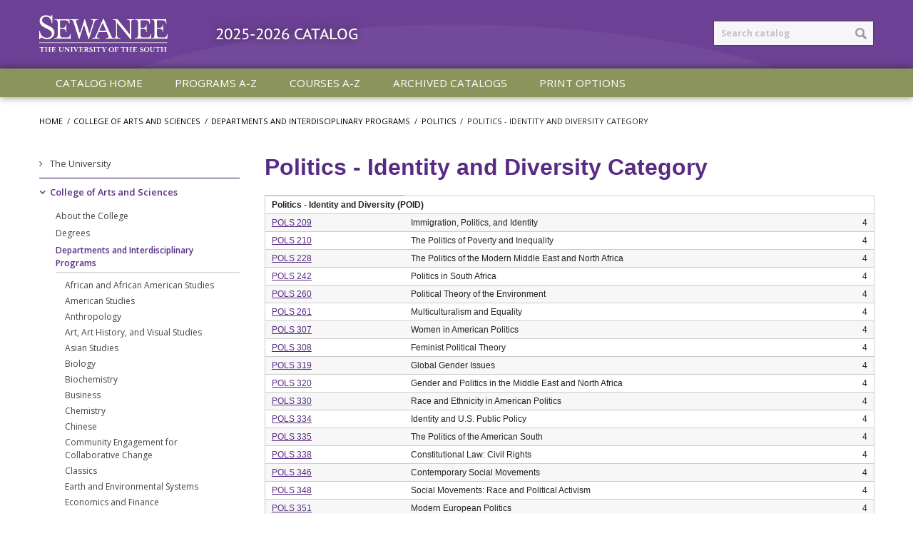

--- FILE ---
content_type: text/html; charset=UTF-8
request_url: https://e-catalog.sewanee.edu/arts-sciences/departments-interdisciplinary-programs/politics/identity_and_diversity/
body_size: 25280
content:
<!doctype html>
<html xml:lang="en" lang="en" dir="ltr">

<head>
<title>Politics - Identity and Diversity Category &lt; Sewanee | University of the South</title>
<meta http-equiv="Content-Type" content="text/html; charset=utf-8" />
<link rel="search" type="application/opensearchdescription+xml"
			href="/search/opensearch.xml" title="Catalog" />
<meta name="viewport" content="width=device-width, initial-scale=1.0, minimum-scale=1.0" />
<link href="/favicon.ico" rel="shortcut icon" />
<link rel="stylesheet" type="text/css" href="/css/reset.css" />
<link rel="stylesheet" type="text/css" href="/css/courseleaf.css" />
<link rel="stylesheet" type="text/css" href="/fonts/font-awesome/font-awesome.min.css" />
<link rel="stylesheet" type="text/css" href="https://fonts.googleapis.com/css?family=Open+Sans:400italic,600italic,700italic,400,600,700" />
<link rel="stylesheet" type="text/css" href="/fonts/ptsans/pt-sans.css" />
<link rel="stylesheet" type="text/css" href="/css/screen.css" media="screen" />
<link rel="stylesheet" type="text/css" href="/css/handheld.css" />
<link rel="stylesheet" type="text/css" href="/css/print.css" media="print" />
<script type="text/javascript" src="/js/jquery.js"></script>
<script type="text/javascript" src="/js/lfjs.js"></script>
<script type="text/javascript" src="/js/lfjs_any.js"></script>
<link rel="stylesheet" type="text/css" href="/js/lfjs.css" />
<script type="text/javascript" src="/js/courseleaf.js"></script>
<script type="text/javascript" src="/js/custom.js"></script>



</head>

<body>




<!--htdig_noindex-->
<div class="accessible noscript">
	<div class="accessible-menu">
		<ul>
			<li><a href="#content" rel="section">Skip to Content</a></li>
			<li><a href="/azindex/">AZ Index</a></li>
			<li><a href="/">Catalog Home</a></li>
		</ul>
	</div>
</div>
<!--/htdig_noindex-->

<!--htdig_noindex-->
<div id="header">
	<div class="wrap clearfix">
		<div id="logo"><img src="/images/sewaneelogo.png" alt="Sewanee University" /></div>
		<div id="hdr-main" class="clearfix">
			<h1>2025-2026 Catalog</h1>
			<div id="search" role="search">
				<form id="cl-search" action="/search/" class="clearfix">
					<label for="name">Search Catalog</label>
					<input type="text" name="search" size="25" class="searchbox" id="name" placeholder="Search catalog" title="Search Catalog" />
					<input type="submit" value="Search" class="submit" />
				</form>
			</div><!-- end #search -->
		</div>
	</div><!-- end .wrap -->
</div><!-- end #header -->
<!--/htdig_noindex-->

<!--htdig_noindex-->
<div id="navigation">
	<div class="wrap clearfix">
		<div id="hamburger"><span>Mobile Navigation</span></div>
		<ul class="clearfix mainnav">
			<li><a href="/">Catalog Home</a></li>
			<li class="hassub">
				<a href="#">Programs A-Z</a>
				<ul class="subnav">
					<li><a href="/arts-sciences-programs/">College of Arts &amp; Sciences</a></li>
					<li><a href="/letters-programs/">School of Letters</a></li>
					<li><a href="/theology-programs/">School of Theology</a></li>
				</ul>
			</li>
			<li class="hassub">
				<a href="#">Courses A-Z</a>
				<ul class="subnav">
					<li><a href="/arts-sciences-courses/">College of Arts &amp; Sciences</a></li>
					<li><a href="/letters-courses/">School of Letters</a></li>
					<li><a href="/theology-courses/">School of Theology</a></li>
				</ul>
			</li>
			<li class="hassub">
				<a href="/archives/" "#">Archived Catalogs</a>
				<ul class="subnav">
					<li><a href="/arts-sciences-archives/">College of Arts &amp; Sciences</a></li>
					<li><a href="/letters-archives/">School of Letters</a></li>
					<li><a href="/theology-archives/">School of Theology</a></li>
				</ul>
			</li>
			<li><a href="#print-dialog" onclick="showPrintDialog(); return false;">Print Options</a></li>
		</ul>
	</div><!-- end .wrap -->
</div><!-- end #navigation -->
<!--/htdig_noindex-->

<!--htdig_noindex-->
<div id="breadcrumb" class="clearfix" role="navigation">
<div class="wrap">
<ul><li><a href="/">Home</a><span class="crumbsep">/</span></li><li><a href="/arts-sciences/">College&nbsp;of&nbsp;Arts&nbsp;and&nbsp;Sciences</a><span class="crumbsep">/</span></li><li><a href="/arts-sciences/departments-interdisciplinary-programs/">Departments&nbsp;and&nbsp;Interdisciplinary&nbsp;Programs</a><span class="crumbsep">/</span></li><li><a href="/arts-sciences/departments-interdisciplinary-programs/politics/">Politics</a><span class="crumbsep">/</span></li><li><span class="active">Politics - Identity and Diversity Category</span></li></ul>
</div>
</div><!-- end #breadcrumb -->
<!--/htdig_noindex-->

<div id="main-content" class="wrap clearfix">		
	<div id="left-col">
		<div id="sidebar">
			<div id="mobile-nav-hdr">Catalog Navigation</div>
			<!-- Begin Nav -->
			<div id="cl-menu">
<ul class="nav levelzero" id="/">
	<li class="isparent"><a href="/university/">The University</a></li>
	<li class="active isparent"><a href="/arts-sciences/">College of Arts and Sciences</a>
	<ul class="nav levelone" id="/arts-sciences/">
		<li class="isparent"><a href="/arts-sciences/arts-sciences/">About the College</a></li>
		<li class="isparent"><a href="/arts-sciences/degrees/">Degrees</a></li>
		<li class="active isparent"><a href="/arts-sciences/departments-interdisciplinary-programs/">Departments and Interdisciplinary Programs</a>
		<ul class="nav leveltwo" id="/arts-sciences/departments-interdisciplinary-programs/">
			<li class="isparent"><a href="/arts-sciences/departments-interdisciplinary-programs/african-and-african-american-studies/">African and African American Studies</a></li>
			<li class="isparent"><a href="/arts-sciences/departments-interdisciplinary-programs/american-studies/">American Studies</a></li>
			<li><a href="/arts-sciences/departments-interdisciplinary-programs/anthropology/">Anthropology</a></li>
			<li class="isparent"><a href="/arts-sciences/departments-interdisciplinary-programs/art-art-history-visual-studies/">Art, Art History, and Visual Studies</a></li>
			<li class="isparent"><a href="/arts-sciences/departments-interdisciplinary-programs/asian-studies/">Asian Studies</a></li>
			<li class="isparent"><a href="/arts-sciences/departments-interdisciplinary-programs/biology/">Biology</a></li>
			<li><a href="/arts-sciences/departments-interdisciplinary-programs/biochemistry/">Biochemistry</a></li>
			<li><a href="/arts-sciences/departments-interdisciplinary-programs/business/">Business</a></li>
			<li><a href="/arts-sciences/departments-interdisciplinary-programs/chemistry/">Chemistry</a></li>
			<li><a href="/arts-sciences/departments-interdisciplinary-programs/chinese/">Chinese</a></li>
			<li class="isparent"><a href="/arts-sciences/departments-interdisciplinary-programs/civic-global-leadership/">Community Engagement for Collaborative Change</a></li>
			<li class="isparent"><a href="/arts-sciences/departments-interdisciplinary-programs/classics/">Classics</a></li>
			<li class="isparent"><a href="/arts-sciences/departments-interdisciplinary-programs/earth-environmental-systems/">Earth and Environmental Systems</a></li>
			<li class="isparent"><a href="/arts-sciences/departments-interdisciplinary-programs/economics/">Economics and Finance</a></li>
			<li class="isparent"><a href="/arts-sciences/departments-interdisciplinary-programs/english/">English</a></li>
			<li class="isparent"><a href="/arts-sciences/departments-interdisciplinary-programs/environmental-studies/">Environmental Studies</a></li>
			<li><a href="/arts-sciences/departments-interdisciplinary-programs/first-year-program/">First-&#8203;Year Program</a></li>
			<li><a href="/arts-sciences/departments-interdisciplinary-programs/french-french-studies/">French and French Studies</a></li>
			<li class="isparent"><a href="/arts-sciences/departments-interdisciplinary-programs/german-german-studies/">German and German Studies</a></li>
			<li class="isparent"><a href="/arts-sciences/departments-interdisciplinary-programs/history/">History</a></li>
			<li><a href="/arts-sciences/departments-interdisciplinary-programs/humanities/">Humanities</a></li>
			<li><a href="/arts-sciences/departments-interdisciplinary-programs/intergroup-dialogues/">Intergroup Dialogues</a></li>
			<li class="isparent"><a href="/arts-sciences/departments-interdisciplinary-programs/international-global-studies/">International and Global Studies</a></li>
			<li><a href="/arts-sciences/departments-interdisciplinary-programs/library-resources/">Library Resources</a></li>
			<li><a href="/arts-sciences/departments-interdisciplinary-programs/linguistics/">Linguistics</a></li>
			<li class="isparent"><a href="/arts-sciences/departments-interdisciplinary-programs/mathematics-computer-science/">Mathematics and Computer Science</a></li>
			<li><a href="/arts-sciences/departments-interdisciplinary-programs/medical-humanities/">Medical Humanities</a></li>
			<li class="isparent"><a href="/arts-sciences/departments-interdisciplinary-programs/medieval-studies/">Medieval and Early Modern Studies </a></li>
			<li class="isparent"><a href="/arts-sciences/departments-interdisciplinary-programs/music/">Music</a></li>
			<li><a href="/arts-sciences/departments-interdisciplinary-programs/neuroscience/">Neuroscience</a></li>
			<li><a href="/arts-sciences/departments-interdisciplinary-programs/non-degree-internship/">Non-&#8203;Degree Internship</a></li>
			<li><a href="/arts-sciences/departments-interdisciplinary-programs/philosophy/">Philosophy</a></li>
			<li><a href="/arts-sciences/departments-interdisciplinary-programs/physical-education-athletics/">Physical Education and Athletics</a></li>
			<li><a href="/arts-sciences/departments-interdisciplinary-programs/physics-astronomy/">Physics and Astronomy</a></li>
			<li class="active isparent"><a href="/arts-sciences/departments-interdisciplinary-programs/politics/">Politics</a>
			<ul class="nav levelthree" id="/arts-sciences/departments-interdisciplinary-programs/politics/">
				<li class="active self"><a href="#" onclick="return false;">Politics -&#8203; Identity and Diversity Category</a></li>
			</ul>
			</li>
			<li><a href="/arts-sciences/departments-interdisciplinary-programs/pre-professional-programs/">Pre-&#8203;professional Programs</a></li>
			<li><a href="/arts-sciences/departments-interdisciplinary-programs/psychology/">Psychology</a></li>
			<li><a href="/arts-sciences/departments-interdisciplinary-programs/religious-studies/">Religious Studies</a></li>
			<li><a href="/arts-sciences/departments-interdisciplinary-programs/rhetoric/">Rhetoric</a></li>
			<li><a href="/arts-sciences/departments-interdisciplinary-programs/russian/">Russian</a></li>
			<li><a href="/arts-sciences/departments-interdisciplinary-programs/shakespeare-studies/">Shakespeare Studies</a></li>
			<li><a href="/arts-sciences/departments-interdisciplinary-programs/southern-appalachian-place-based-studies/">Southern Appalachian Studies</a></li>
			<li class="isparent"><a href="/arts-sciences/departments-interdisciplinary-programs/spanish-italian/">Spanish and Italian</a></li>
			<li class="isparent"><a href="/arts-sciences/departments-interdisciplinary-programs/theatre-dance/">Theatre and Dance</a></li>
			<li class="isparent"><a href="/arts-sciences/departments-interdisciplinary-programs/womens-gender-studies/">Women's and Gender Studies</a></li>
		</ul>
		</li>
		<li class="isparent"><a href="/arts-sciences/admission-expenses-financial-aid/">Admission, Expenses, and Financial Aid</a></li>
		<li class="isparent"><a href="/arts-sciences/academic-policies-procedures/">Academic Policies and Procedures</a></li>
		<li><a href="/arts-sciences/additional-educational-opportunities/">Additional Educational Opportunities</a></li>
		<li class="isparent"><a href="/arts-sciences/student-life/">Student Life</a></li>
		<li><a href="/arts-sciences/additional-policies/">Additional Policies</a></li>
	</ul>
	</li>
	<li class="isparent"><a href="/letters/">School of Letters</a></li>
	<li class="isparent"><a href="/theology/">School of Theology</a></li>
</ul>
			</div>
			<!-- End Nav -->
		</div> <!-- end sidebar -->
	</div> <!-- end left-col -->

	<div id="right-col">
		<div id="content" role="main" class="widthfix">
			<h1 class="page-title">Politics - Identity and Diversity Category</h1>



<div id="textcontainer" class="page_content">





<table class="sc_courselist">
<caption class="hidden noscript">Course List</caption>
<colgroup>
<col class="codecol"/>
<col class="titlecol"/>
<col align="char" char="." class="hourscol"/>
</colgroup>
<thead>
<tr class="hidden noscript">
<th scope="col">Code</th>
<th scope="col">Title</th>
<th scope="col" class="hourscol">Semester Hours</th>
</tr>
</thead>
<tbody>
<tr class="even areaheader  firstrow"><td colspan="2"><span class="courselistcomment areaheader ">Politics - Identity and Diversity (POID)</span></td><td class="hourscol"></td></tr>
<tr class="odd"><td class="codecol"><a href="/search/?P=POLS%20209" title="POLS 209" class="bubblelink code" onclick="return showCourse(this, 'POLS 209');">POLS 209</a></td><td>Immigration, Politics, and Identity</td><td class="hourscol">4</td></tr>
<tr class="even"><td class="codecol"><a href="/search/?P=POLS%20210" title="POLS 210" class="bubblelink code" onclick="return showCourse(this, 'POLS 210');">POLS 210</a></td><td>The Politics of Poverty and Inequality</td><td class="hourscol">4</td></tr>
<tr class="odd"><td class="codecol"><a href="/search/?P=POLS%20228" title="POLS 228" class="bubblelink code" onclick="return showCourse(this, 'POLS 228');">POLS 228</a></td><td>The Politics of the Modern Middle East and North Africa</td><td class="hourscol">4</td></tr>
<tr class="even"><td class="codecol"><a href="/search/?P=POLS%20242" title="POLS 242" class="bubblelink code" onclick="return showCourse(this, 'POLS 242');">POLS 242</a></td><td>Politics in South Africa</td><td class="hourscol">4</td></tr>
<tr class="odd"><td class="codecol"><a href="/search/?P=POLS%20260" title="POLS 260" class="bubblelink code" onclick="return showCourse(this, 'POLS 260');">POLS 260</a></td><td>Political Theory of the Environment</td><td class="hourscol">4</td></tr>
<tr class="even"><td class="codecol"><a href="/search/?P=POLS%20261" title="POLS 261" class="bubblelink code" onclick="return showCourse(this, 'POLS 261');">POLS 261</a></td><td>Multiculturalism and Equality</td><td class="hourscol">4</td></tr>
<tr class="odd"><td class="codecol"><a href="/search/?P=POLS%20307" title="POLS 307" class="bubblelink code" onclick="return showCourse(this, 'POLS 307');">POLS 307</a></td><td>Women in American Politics</td><td class="hourscol">4</td></tr>
<tr class="even"><td class="codecol"><a href="/search/?P=POLS%20308" title="POLS 308" class="bubblelink code" onclick="return showCourse(this, 'POLS 308');">POLS 308</a></td><td>Feminist Political Theory</td><td class="hourscol">4</td></tr>
<tr class="odd"><td class="codecol"><a href="/search/?P=POLS%20319" title="POLS 319" class="bubblelink code" onclick="return showCourse(this, 'POLS 319');">POLS 319</a></td><td>Global Gender Issues</td><td class="hourscol">4</td></tr>
<tr class="even"><td class="codecol"><a href="/search/?P=POLS%20320" title="POLS 320" class="bubblelink code" onclick="return showCourse(this, 'POLS 320');">POLS 320</a></td><td>Gender and Politics in the Middle East and North Africa</td><td class="hourscol">4</td></tr>
<tr class="odd"><td class="codecol"><a href="/search/?P=POLS%20330" title="POLS 330" class="bubblelink code" onclick="return showCourse(this, 'POLS 330');">POLS 330</a></td><td>Race and Ethnicity in American Politics</td><td class="hourscol">4</td></tr>
<tr class="even"><td class="codecol"><a href="/search/?P=POLS%20334" title="POLS 334" class="bubblelink code" onclick="return showCourse(this, 'POLS 334');">POLS 334</a></td><td>Identity and U.S. Public Policy</td><td class="hourscol">4</td></tr>
<tr class="odd"><td class="codecol"><a href="/search/?P=POLS%20335" title="POLS 335" class="bubblelink code" onclick="return showCourse(this, 'POLS 335');">POLS 335</a></td><td>The Politics of the American South</td><td class="hourscol">4</td></tr>
<tr class="even"><td class="codecol"><a href="/search/?P=POLS%20338" title="POLS 338" class="bubblelink code" onclick="return showCourse(this, 'POLS 338');">POLS 338</a></td><td>Constitutional Law: Civil Rights</td><td class="hourscol">4</td></tr>
<tr class="odd"><td class="codecol"><a href="/search/?P=POLS%20346" title="POLS 346" class="bubblelink code" onclick="return showCourse(this, 'POLS 346');">POLS 346</a></td><td>Contemporary Social Movements</td><td class="hourscol">4</td></tr>
<tr class="even"><td class="codecol"><a href="/search/?P=POLS%20348" title="POLS 348" class="bubblelink code" onclick="return showCourse(this, 'POLS 348');">POLS 348</a></td><td>Social Movements: Race and Political Activism</td><td class="hourscol">4</td></tr>
<tr class="odd"><td class="codecol"><a href="/search/?P=POLS%20351" title="POLS 351" class="bubblelink code" onclick="return showCourse(this, 'POLS 351');">POLS 351</a></td><td>Modern European Politics</td><td class="hourscol">4</td></tr>
<tr class="even"><td class="codecol"><a href="/search/?P=POLS%20372" title="POLS 372" class="bubblelink code" onclick="return showCourse(this, 'POLS 372');">POLS 372</a></td><td>Remembering in Post-Conflict Societies</td><td class="hourscol">4</td></tr>
<tr class="odd"><td class="codecol"><a href="/search/?P=POLS%20373" title="POLS 373" class="bubblelink code" onclick="return showCourse(this, 'POLS 373');">POLS 373</a></td><td>African-American Political Thought</td><td class="hourscol">4</td></tr>
<tr class="even"><td class="codecol"><a href="/search/?P=POLS%20374" title="POLS 374" class="bubblelink code" onclick="return showCourse(this, 'POLS 374');">POLS 374</a></td><td>Archival Research Methods</td><td class="hourscol">4</td></tr>
<tr class="odd"><td class="codecol"><a href="/search/?P=POLS%20404" title="POLS 404" class="bubblelink code" onclick="return showCourse(this, 'POLS 404');">POLS 404</a></td><td>Race, Politics, and Empire</td><td class="hourscol">4</td></tr>
<tr class="even"><td class="codecol"><a href="/search/?P=POLS%20409" title="POLS 409" class="bubblelink code" onclick="return showCourse(this, 'POLS 409');">POLS 409</a></td><td>Religion and American Politics</td><td class="hourscol">4</td></tr>
<tr class="odd"><td class="codecol"><a href="/search/?P=POLS%20431" title="POLS 431" class="bubblelink code" onclick="return showCourse(this, 'POLS 431');">POLS 431</a></td><td>Ethnicity and Political Violence</td><td class="hourscol">4</td></tr>
<tr class="even"><td class="codecol"><a href="/search/?P=POLS%20441" title="POLS 441" class="bubblelink code" onclick="return showCourse(this, 'POLS 441');">POLS 441</a></td><td>Gender, Violence, and Power</td><td class="hourscol">4</td></tr>
<tr class="odd lastrow"><td class="codecol"><a href="/search/?P=WMST%20220" title="WMST 220" class="bubblelink code" onclick="return showCourse(this, 'WMST 220');">WMST 220</a></td><td>The Politics of Lesbian, Gay, Bisexual, and Transgender Rights</td><td class="hourscol">4</td></tr>
</tbody>
</table>




</div><!--end #textcontainer -->


	    </div> <!-- end #content -->
	</div> <!-- right-col -->
</div>

<!--htdig_noindex-->
<div id="footer" role="contentinfo">
	<div class="wrap">
	    <div class="row add-top">
	        <h3>The University of the South</h3>
	        <ul id="foot-nav-top" class="clearfix">
	            <li><a href="https://new.sewanee.edu/academics/">Academics</a></li>
	            <li><a href="https://new.sewanee.edu/admission-aid/">Admission &amp; Financial Aid</a></li>
	            <li><a href="https://new.sewanee.edu/sewanee-arts/">Arts</a></li>
	            <li><a href="https://new.sewanee.edu/athletics/">Athletics</a></li>
	            <li><a href="https://new.sewanee.edu/campus-life/">Campus Life</a></li>
	            <li><a href="https://theology.sewanee.edu/">School of Theology</a></li>
	            <li><a href="https://letters.sewanee.edu/">School of Letters</a></li>
	        </ul>
	    </div>
	    <div class="spacer"></div>
		<div class="row clearfix">
	        <div class="four columns">
	            <ul>
	                <li><h4>My Sewanee</h4></li>
	                <li><a href="https://new.sewanee.edu/offices/the-college-of-arts-sciences-offices/student-life/dean-of-students-office/student-life-resources/student-resources/">Current Students</a></li>
	                <li><a href="https://new.sewanee.edu/admission-aid/">Prospective Students</a></li>
	                <li><a href="https://new.sewanee.edu/parents-families/">Parents &amp; Families</a></li>
	                <li><a href="https://new.sewanee.edu/alumni/">Alumni</a></li>
	                <li><a href="https://new.sewanee.edu/hr/current-employees/">Employees</a></li>
	                <li><a href="https://new.sewanee.edu/academics/summer-in-sewanee/">Summer in Sewanee</a></li>
	                <li><a href="https://new.sewanee.edu/contact/campus-map/">Campus Map</a></li>
	            </ul>
	        </div>
	        <div class="three columns">
	            <ul>
	                <li><h4>Find it Fast</h4></li>
	                <li><a href="https://new.sewanee.edu/about-sewanee/">About Sewanee</a></li>
	                <li><a href="https://new.sewanee.edu/online-directory/">Directory</a></li>
	                <li><a href="http://gm.sewanee.edu/">Webmail</a></li>
	                <li><a href="https://new.sewanee.edu/news/">News</a> | <a href="https://new.sewanee.edu/events/">Events</a></li>
	                <li><a href="https://new.sewanee.edu/admission-aid/visit/">Visit</a></li>
	                <li><a href="http://registrar.sewanee.edu">University Registrar</a></li>
	                <li><a href="https://sewanee.bncollege.com/shop/sewanee/home">Sewanee Bookstore</a></li>
	            </ul>
	        </div>
	        <div class="four columns">
	            <ul>
	                <li><h4>Resources</h4></li>
	                <li><a href="https://new.sewanee.edu/offices/university-offices/environmental-stewardship-sustainability/">Sustainability</a></li>
	                <li><a href="https://new.sewanee.edu/academics/undergraduate-research/">Research</a></li>
	                <li><a href="https://new.sewanee.edu/titleix/">Title IX</a></li>
	                <li><a href="http://www.sewanee.edu/gdpr/">GDPR</a></li>
	                <li><a href="http://jobs.sewanee.edu/">Work at Sewanee</a></li>
	                <li><a href="https://new.sewanee.edu/careers/">Career Center</a></li>
	                <li><a href="https://new.sewanee.edu/academics/babson-center-for-global-commerce/">Babson Center for Global Commerce</a></li>
	            </ul>
	        </div>
	        <div class="four columns">
	            <ul>
	                <li><h4>Location</h4></li>
	                <li>735 University Avenue<br>Sewanee, Tennessee  37383<br>931.598.1000</li>
	                <li><a href="https://new.sewanee.edu/" target="_blank">sewanee.edu</a></li>
	                <li><a href="https://new.sewanee.edu/contact/" target="_blank">Contact</a></li>
	            </ul>
	        </div>
	        <div class="four columns address">
	            <h4>Connect with us</h4>
                <ul id="social" class="clearfix">
                    <li id="facebook"><a href="https://www.facebook.com/sewanee" target="_blank"><span>Facebook</span></a></li>
                    <li id="flickr"><a href="https://www.flickr.com/sewanee" target="_blank"><span>Flickr</span></a></li>
                    <li id="linkedin"><a href="https://www.linkedin.com/edu/school?id=19423" target="_blank"><span></span></a></li>
                    <li id="twitter"><a href="https://twitter.com/univofthesouth" target="_blank"><span>Twitter</span></a></li>
                    <li id="vimeo"><a href="http://vimeo.com/sewanee" target="_blank"><span>Vimeo</span></a></li>
                    <li id="instagram"><a href="http://instagram.com/univofthesouth" target="_blank"><span>Instagram</span></a></li>
                    <li id="youtube"><a href="http://www.youtube.com/universityofthesouth" target="_blank"><span>YouTube</span></a></li>
                </ul>
	      </div>
		</div>
	</div>
</div><!-- end #footer -->
<!--/htdig_noindex-->

<a href="#header" id="totop">Back to Top</a>

<div id="print-dialog" aria-labeledby="dialog-title" class="screen" role="dialog">
	<div class="print-header">
		<h2 id="dialog-title">Print Options</h2>
	</div>
	<div class="print-body">
		<div class="print-option">
			<div class="option-head">
				<a href="#" onclick="hidePrintDialog();window.print();return false">Send Page to Printer</a>
			</div>
			<p>
				<em>Print this page.</em>
			</p>
		</div>
<div class="print-option"><div class="option-head"><a class="option-name" href="/arts-sciences/departments-interdisciplinary-programs/politics/identity_and_diversity/identity_and_diversity.pdf" role="button">Download Page (PDF)</a></div><p class="option-desc"><em>The PDF will include all information unique to this page.</em></p></div>    </div>
	<div class="buttons clearfix">
		<div class="cancel">
			<a href="#" onclick="hidePrintDialog(); return false;">Cancel</a>
		</div>
	</div>
</div>

</body>
</html>


--- FILE ---
content_type: text/css
request_url: https://e-catalog.sewanee.edu/css/screen.css
body_size: 18912
content:
body {
	color: #222;
	font-family: "Open Sans", sans-serif, Arial, Helvetica;
	font-size: 100%;
	font-weight: 400;
	line-height: 1.5;
	background: #fff;
	-webkit-font-smoothing: antialiased;
}

html { overflow-y: scroll; }

/*Accessibility*/
.accessible {
	padding: 10px;
	position: absolute;
	left: -9999em;
	background: #fff;
}
.accessible ul {
	text-align: right;
}
.accessible ul li {
	margin: 0 0 0 .5em;
	display: inline;
}
.accessible.noscript {
	position: relative;
	left: 0;
}

/*Core Layout*/
.wrap {
	width:100%;
	max-width: 1170px;
	margin:0 auto;
}
#left-col {
	width: 24%;
	float: left;
}
#right-col {
	width: 73%;
	float: right;
}

/*Header*/
#header {
	background:#6c4195 url('../images/hdr-graphic.png') center center no-repeat;
}
#logo {
	position: absolute;
	top: 21px;
	z-index: 10;
	width:180px;
}
#hdr-main {
	padding:25px 0 25px 230px;
}
#hdr-main h1 {
	line-height: 1;
	font-weight: 400;
	font-family: 'PT Sans Caption', sans-serif;
	font-size:1.3em;
	padding:13px 17px;
	margin:0;
	color:#fff;
	float:left;
	text-shadow: 0px 0px 10px rgba(0, 0, 0, .5);
	text-transform: uppercase;
	border-radius: 5px;
}

/*Search*/
#search {
	font-size: .75em;
	text-align: right;
	width: 250px;
	float:right;
	margin-top:4px;
}
#search form {
	position: relative;
}
#search label {
	display: none;
}
#search input[type=text] {
	padding: 0 30px 0 10px;
	font-family: 'Open Sans', sans-serif;
	height: 35px;
	width: 225px;
	background:rgba(255,255,255,.95);
	border:1px solid #444;
	box-sizing:border-box;
	outline-color:#582c83;
}
#search input[type=submit] {
	text-indent: -9999em;
	width: 20px;
	height: 30px;
	background: url('../images/icon-search-input.png') no-repeat center center;
	cursor: pointer;
	position: absolute;
	right:8px;
	top:3px;
}

::-webkit-input-placeholder {
   opacity: .4;
   font-weight: bold;
}

:-moz-placeholder { /* Firefox 18- */
   opacity: .4;
   font-weight: bold;
}

::-moz-placeholder {  /* Firefox 19+ */
   opacity: .4;
   font-weight: bold;
}

:-ms-input-placeholder {  
   opacity: .4;
   font-weight: bold;
}

/*Main Nav*/
#navigation {
	box-shadow: 0px 0px 10px rgba(0,0,0,.5);
	background:#8A945B;
	position: relative;
	z-index: 2;
}
#navigation .wrap {
	box-sizing:border-box;
}
#navigation ul.mainnav > li {
	font-size: .95em;
	float:left;
	list-style-type: none;
	position: relative;
}
#navigation ul.mainnav > li a {
	padding: .6em 1.5em;
	color: #fff;
	text-decoration: none;
	display: block;
	font-weight: 400;
	text-transform: uppercase;
}
#navigation ul.mainnav > li:hover,
#navigation ul.mainnav > li a:hover,
#navigation ul.mainnav > li a:focus {
	background: #6c4195;
	color: #fff;
}

#navigation ul.mainnav > li:hover > ul.subnav {
	left:0;
}

#navigation ul.subnav {
	position: absolute;
	z-index:1;
	top:100%;
	left:-9999px;
	width:225px;
	background:#f1f1f1;
	-webkit-box-shadow: 0px 3px 7px 0px rgba(0,0,0,0.5);
	-moz-box-shadow: 0px 3px 7px 0px rgba(0,0,0,0.5);
	box-shadow: 0px 3px 7px 0px rgba(0,0,0,0.5);
}
#navigation ul.subnav.navopen {
	left:0;
}
#navigation ul.subnav li a {
	color:#000;
	font-size:.8em;
	padding:9px;
}

#hamburger { display: none; cursor: pointer; }
#hamburger span { display: none; }
#hamburger:after {
	content: "\f0c9";
	font-family: FontAwesome;
	display: inline-block;
}

/*Sidebar*/
#cl-menu ul.nav li {
	list-style-type: none;
}
#cl-menu > ul.nav > li {
	border-bottom:1px solid #23074B;
}
#cl-menu > ul.nav > li:last-child {
	border-bottom:none;
}
#cl-menu ul.nav li a {
	padding: 3px 8px 3px 0px;
	font-size: .8em;
	color: #444;
	display: block;
	text-decoration: none;
}
#cl-menu > ul.nav > li > a {
	padding-top:10px;
	padding-bottom:10px;
}
#cl-menu > ul.nav > li > a:before {
	content:"\f105";
	font-family: FontAwesome;
	float:left;
	margin-right:10px;
}
#cl-menu > ul.nav > li.active > a:before {
	content:"\f107";
	margin-right:7px;
}
#cl-menu > ul.nav > li.active > ul.nav > li.active > ul.nav {
	border-top:1px solid #ccc;
	margin-top:0;
}
#cl-menu ul.nav ul.nav {
	padding-left:23px;
	margin-top:-6px;
	font-size:15px;
}
#cl-menu > ul.nav > ul.nav {
	margin-bottom:5px;
}
#cl-menu ul.nav ul.nav ul.nav {
	padding-left:13px;
}
#cl-menu ul.nav ul.nav ul.nav li a {
	padding:2px 8px 2px 0;
}
#cl-menu > ul.nav > li.active > ul.nav > li:last-child {
	margin-bottom:10px;
}

#cl-menu ul.nav li.self > a,
#cl-menu ul.nav li.active > a { font-weight: 600; color:#582c83; }

#mobile-nav-hdr {
	display: none;
	background:#582c83;
	padding:10px;
	cursor: pointer;
	font-size:.9em;
	margin-top:0px;
	color:#fff;
}
#mobile-nav-hdr:before {
	content:"\f0c9";
	font-family:FontAwesome;
	margin-right:10px;
}

/*OnThisPage Sidebar*/

#sidebar-otp {
	background:#fff;
	margin:15px 0;
	padding:0 0 1em 0;
}
#sidebar-otp div.otp-title {font-size: 1em; margin: 0 0 .25em 0; font-weight: 600; background: #354458; padding:10px 15px; color:#fff; }
#sidebar-otp p {font-size: .85em;}
#sidebar-otp ul {font-size: .85em; list-style: disc; margin: 0; padding:0 .4em 0 1em;}
#sidebar-otp ul li ul {font-size: 1em; margin: 0 0 .5em .5em;}
#sidebar-otp ul li ul li ul li { list-style-type: circle; }
#sidebar-otp ul li:first-child, #sidebar ul ul li:first-child {margin-top: .5em;}
#sidebar-otp  p.divider {
    border: dashed 1px #AAA;
    margin: 5px 0px;
}
#sidebar-otp sub {
    font-size: 0.6em;
    font-style: italic;
}
#sidebaredit, .onthispageedit {
    text-decoration: none;
}
#sidebar-otp ul li {
	list-style-type: none;
	font-weight: 600;
}
#sidebar-otp ul li ul li {
	list-style-type:disc;
	font-weight: normal;
}

/*OnThisPage Inline */
.onthispage .otp-title {
	font-weight:600;
	margin-bottom:5px;
}
#content .onthispage ul {font-size: .85em; list-style: disc; margin: 0; padding:0 .4em 0 1em;}
#content .onthispage ul li ul {font-size: 1em; margin: 0 0 .5em .5em;}
#content .onthispage ul li ul li ul li { list-style-type: circle; }
#content .onthispage ul li {
	list-style-type: none;
	font-weight: 600;
}
#content .onthispage ul li ul li {
	list-style-type:disc;
	font-weight: normal;
}

/*Breadcrumb*/
#breadcrumb {
	margin:20px 0 15px 0;
	min-height: 39px;
}
#breadcrumb .wrap {
	box-sizing:border-box;
}
#breadcrumb ul {
	margin: 0 0 15px 0;
}
#breadcrumb ul li {
	padding: 0;
	font-size: .7em;
	display: inline;
	text-transform: uppercase;
}
#breadcrumb ul li a {
	padding: 0;
	text-decoration: none;
	color:#000;
}
#breadcrumb .crumbsep {
	padding:0 .5em;
}

/*Footer*/
#footer {
	margin-top:40px;
	background: #424242;
	padding:20px 0 15px;
	font-family:"PT Sans Caption", sans-serif;
	color:rgb(240,240,240);
}
#footer a:hover {
	text-decoration: underline;
}
#footer h3 {
	color:rgb(240,240,240);
	font-size:28px;
	line-height: 34px;
	margin-bottom:8px;
	font-weight: 400;
}
ul#foot-nav-top li {
	float:left;
	display: inline-block;
	text-transform: uppercase;
	line-height: 18px;
	padding:0 20px;
}
ul#foot-nav-top li:first-child {
	padding-left:0;
	padding-bottom:0px;
}
ul#foot-nav-top li a {
	color:rgb(240,240,240);
	text-decoration: none;
	font-size:.9em;
}

.spacer {
	width: 100%;
	height: 3px;
	box-shadow: 0px 0px 2px rgba(255,255,255,.25);
	background-color: rgb(50,50,50);
}

.row {
	margin-top:20px;
	margin-bottom:20px;
}

.columns {
	width:20%;
	float:left;
	padding:0 1%;
	box-sizing:border-box;
}
#footer h4 {
	color:rgb(240,240,240);
	font-size:21px;
	line-height: 30px;
	margin-bottom: 4px;
	font-weight: normal;
}
.columns ul li {
	display: block;
	padding:0 0 6px;
	line-height:18px;
	font-size:.8em;
}
.columns ul li a {
	color:rgb(240,240,240);
	text-decoration: none;
}

.address ul.visit {
	float:right;
	font-size:.8em;
}
.address ul.visit li {
	padding: 0px 0px 12px;
	text-align: center;
	color: #DCDCDC;
	font-size: 1.2em;
	border-bottom: 1px solid rgb(150,150,150);
	margin: 0 0 20px;
	display: block;
}
.address ul.visit li:first-child {
	padding: 12px 0px 12px;
	border-top: 1px solid rgb(150,150,150);
}
.address ul.visit a {
	color:rgb(220,220,220);
	text-decoration: none;
}
ul.visit span {
	text-transform: uppercase;
	font-size: 2em;
	float: none;
	line-height: 1;
	display: block;
}
#footer ul.visit a {
	text-decoration: none;
}

ul#social span {
	display: none;
}
ul#social li {
	float:left;
	width:16.66667%;
}
#footer ul#social li a {
	text-decoration: none;
}
ul#social li a:before {
	font-family: FontAwesome;
	font-size:2em;
}
ul#social li#facebook a:before { content:"\f082"; }
ul#social li#flickr a:before { content:"\f16e"; }
ul#social li#twitter a:before { content:"\f081"; }
ul#social li#linkedin a:before { content:"\f08c"; }
ul#social li#vimeo a:before { content:"\f194"; }
ul#social li#instagram a:before { content:"\f16d"; }
ul#social li#youtube a:before { content:"\f16a"; }

/*Content*/
#content-wrapper {
	margin: 20px auto;
	width: 100%;
	max-width: 1000px;	
}
/*General Typography*/
#content {
	  font-family: "Calibri", Arial, Helvetica, sans-serif;
}
h1 {
	padding: 0 0 15px;
	margin:0;
	font-size: 2em;
	font-weight: 600;
	color: #582c83;
}
#content a {
	text-decoration: underline;
	color:#582c83;
}
h2,h3,h4,h5,h6 { color:#582c83; font-weight: 400;}
#content h2 {font-size: 1.4em; margin: 1em 0 .5em 0; }
#content h3 {font-size: 1.2em; margin: 1em 0 .25em 0; }
#content h4 {font-size: 1em; margin: 1em 0 .25em 0; }
#content h5 {font-size: 1em; margin: 1em 0 .25em 0; }
#content h6 {font-size: 1em; margin: 1em 0 .25em 0; }
#content p, #content dl {font-size: .9em; margin: 0 0 1em 0;}
#content p.introtext { font-weight: 600; font-size:.92em; }
#content ul {font-size: .9em; list-style: disc; margin: 0 0 .5em 25px;}
#content ol {font-size: .9em; margin: 0 0 .5em 30px;}
#content ol li, #content ul li {margin: 0 0 .5em 0;}
#content li br {margin: 0 0 .5em 0;}
#content ul li ul, #content ol li ol {font-size: 1em;}
#content ol li ul, #content ul li ol {font-size: 1em;}
#content li p, #content ul table, #content ol table {font-size: 1em;}
#content sup {font-size: .8em; vertical-align: super; line-height: 1;}
#content sub {font-size: .8em; vertical-align: sub; line-height: 1;}
#content hr {display: block; height: 1px; border: 0; border-top: 1px solid #ccc; margin: 1em 0; padding: 0;}

/*Nested Ordered Lists*/
#content ol:not([type]) {list-style: decimal;}
#content ol ol:not([type]) {list-style: lower-alpha;}
#content ol ol ol:not([type]) {list-style: lower-roman;}
#content ol ol li:first-child, #content ol ol ol li:first-child {margin-top: .5em;}

/*Nested Unordered Lists*/
#content ul ul li:first-child, #content ul ul ul li:first-child {margin-top: .5em;}

/*Tightlist*/
#content ul.tightlist {list-style: none; margin: 0 0 .5em 0;}
#content ul.tightlist ul {list-style: none; margin: 0 0 0 25px;}
#content ul.tightlist li {margin: 0;}
#content ul.tightlist ul li:first-child, #content ul.tightlist ul ul li:first-child {margin-top: 0;}

/*Blockquotes*/
#content blockquote {margin: 0 0 .25em 0; border-left: 5px solid #ccc; padding: 0 0 0 .5em; font-style: italic;}
#content blockquote p {line-height: 1.5;}
#content blockquote cite {display: block; font-size: .75em;}
#content blockquote cite:before {content: "\2014 \0020";}
#content blockquote cite a, blockquote cite a:visited, blockquote cite a:visited {color: #ccc;}

/*Tables*/
#content table {font-size: .75em; margin: 0 0 1em 0; width: 100%; border: 1px solid #ccc;}
#content th {padding: .3em .75em; vertical-align: top; font-weight: bold; border-bottom: 1px solid #ccc; text-align: left; background: #f1f1f2;}
#content td {border-top: 1px solid #ccc; padding: .3em .75em; vertical-align: top;}
#content td img {vertical-align: top;}
#content td p, #content td li {margin: 0; font-size: 1em;}


/* Custom tables */
#content table.tbl_igsoptions .column0,
#content table.tbl_igsoptions .column1,
#content table.tbl_igsoptions .column2 {
	width:33.33333%;
	text-align: center;
}

/*Two Columns*/
#content .cola {
	width: 48%;
	float: left;
}
#content .colb {
	width: 48%;
	float: right;
}

/*Structured Content*/
#content tr.areaheader td,
#content td.areaheader,
#content tr.listsum td,
#content tr.plangridtotal td,
#content tr.plangridsum td {
	font-weight: bold;
}
#content tr.odd {
	background: #f7f7f7;
}
#content tr.orclass td {
	padding-top: 0;
	border-top: none;
}
#content tr.orclass td.codecol {
	padding-left: 2em;
}
#content td.hourscol,
#content th.hourscol {
	text-align: right;
}
#content .hiddencourselist {
	display: none;
}


/* Courselist */
#content table.sc_courselist .codecol { width:23%; }
#content table.sc_courselist .hourscol { width:12%; }

/*Plan Grid*/
#content .plangridyear th {
	border-top: 1px solid #ccc;
}

/*Footnotes*/
#content .sc_footnotes {
	border: 0;
}
#content .sc_footnotes td {
	padding: 0 0 .75em 0;
	border: 0;
}
#content .sc_footnotes td.symcol {
	width: 15px;
	font-size: .8em;
}

/*Course Blocks*/
#content p.courseblocktitle {
	margin: 0;
	font-weight: bold;
}

/* Calendar tables */
#content table.sc_sctable.tbl_calendar th.column0 {
	width:29%;
}

/*Tabs*/
#content #tabs {
	margin: 0 0 15px 0;
}
#content #tabs ul {
	margin: 0;
}
#content #tabs ul li {
	float: left;
	list-style-type: none;
}
#content #tabs ul li a {
	color:#000;
	padding: 9px 18px;
	background: #f3f3f3;
	display: block;
	text-decoration: none;
}
#content #tabs ul li.active {
	border-top:3px solid #582c83;
}
#content #tabs ul li.active a {
	font-weight: 600;
	color: #fff;
	background:#6c4195;
	padding-top:6px;
}

/*A-Z Index*/
#content ul.letternav {
	margin: 0 0 1em 0;
	list-style: none;
}
#content ul.letternav li {
	text-transform: uppercase;
	font-weight: bold;
	float: left;
	margin: 0 1px 1px 0;
}
#content ul.letternav li a,
#content ul.letternav li.inactive {
	padding: .25em .6em;
	color: #fff;
	text-align: center;
	text-decoration: none;
	display: block;
	width: .9em
	float: left;
	border: none;
	background: #6c4195;
}
#content ul.letternav li.inactive {
	background: #999;
}
#content ul.letternav li a {
	color: #fff;
	text-decoration: none;
	border: none;
}
#content ul.letternav li a:hover,
#content ul.letternav li a:active,
#content ul.letternav li a:focus {
	background: #555;
}

/*Image Floats*/
#content img.imgleft {
	padding: 0 10px 10px 0;
	float: left;
}
#content img.imgright {
	padding: 0 0 10px 10px;
	float: right;
}

/*Archive Message*/
#content .archive-message p {
	padding: .5em;
	border: 1px solid #ccc;
}

/*Shared Message*/
#content .shared-message p {
	padding: .5em;
	border: 1px solid #ccc;
}

/*Google Search Results*/
#content .gcs-pagination {
	text-align: left;
}
#content .gcs-pagination a,
#content .gcs-pagination .current {
	padding: 5px 12px;
	font-size: 0.75em;
	color: #333;
	text-decoration: none;
	background-color: #f5f5f5;
	background-image: none;
	background-image: -moz-linear-gradient(top, #ffffff, #e6e6e6);
	background-image: -webkit-gradient(linear, 0 0, 0 100%, from(#ffffff), to(#e6e6e6));
	background-image: -webkit-linear-gradient(top, #ffffff, #e6e6e6);
	background-image: -o-linear-gradient(top, #ffffff, #e6e6e6);
	background-image: linear-gradient(to bottom, #ffffff, #e6e6e6);
	border: 1px solid #bbbbbb;
	display: inline-block;
	border-radius: 4px;
	-moz-border-radius: 4px;
	-webkit-border-radius: 4px;
}
#content .gcs-pagination .current {
	color: #fff;
	background-color: #999;
	background-image: none;
}

/*Google Search Results*/
#content .gcs-url {
	overflow: hidden;
	text-overflow: ellipsis;
	display: inline-block;
	width: 100%;
}
#content .gcs-total  {
	margin: 0 0 1em 0;
	font-style: italic;
}
#content .gcs-result h3 {
	margin: 0;
}

/*To Top*/
a#totop {
	display: block;
	color: #fff;
	position: fixed;
	bottom: 15px;
	right: 15px;
	background: #6c4195;
	text-indent: -9999em;
	width: 43px;
	height: 43px;
	border-radius: 3px;
	-moz-border-radius: 3px;
	-webkit-border-radius: 3px;
	z-index: 999;
}
a#totop:after {
	content: "\f077";
	font-family: FontAwesome;
	font-size: 1.2em;
	text-indent: 0;
	text-align: center;
	color: white;
	display: block;
	position: absolute;
	bottom: 9px;
	right: 12px;
}

/*Print Popup*/
a#print-btn {
	display: block;
	float:right;
}
#print-button {
	margin: 8px 1px 0 0;
	padding: 5px 10px;
	font-size: .9em;
	color: white;
	display: inline-block;
	background: #354458;
	float: right;	
}
#print-button:before {
	margin-right: 5px;
	content: "\f02f";
	font-family: FontAwesome;
	display: inline-block;
	
}
#print-dialog {
	padding: 0;
	width: 350px;
	text-align: left;
	background: #fff;
	border: 1px solid #ccc;
	border-radius: 4px;
	-moz-border-radius: 4px;
	-webkit-border-radius: 4px;
}
#print-dialog.screen {
	font-size: 100%;
}
#print-dialog .print-header {
	padding: 10px;
	font-size: 1.5em;
	border-bottom: 1px solid #ccc;
}
#print-dialog .print-body {
	padding: 20px 10px;
}
#print-dialog .print-option {
	padding: 0 0 10px 0;
}
#print-dialog .print-option a {
	font-weight:600;
	text-decoration: none;
	color:#582c83;
}
#print-dialog .print-option p {
	margin: 0;
}
#print-dialog .buttons {
	padding: 10px;
	background:#8A945B;
}
#print-dialog .cancel a {
	padding: 5px 12px;
	display: inline-block;
	font-size: 16px;
	line-height: normal;
	color: #333;
	text-align: center;
	cursor: pointer;
	text-decoration: none;
	float: right;
	border: 1px solid #ebebeb;
	background-color: #e6e6e6;
	background-image: -moz-linear-gradient(white, #e6e6e6);
	background-image: -o-linear-gradient(white, #e6e6e6);
	background-image: -webkit-gradient(linear, left top, left bottom, color-stop(0, white), color-stop(1, #e6e6e6));
	background-image: -webkit-linear-gradient(white, #e6e6e6);
	background-image: -ms-linear-gradient(white, #e6e6e6);
	background-image: linear-gradient(white, #e6e6e6);
	border-radius: 4px;
	-moz-border-radius: 4px;
	-webkit-border-radius: 4px;
}
#print-dialog.noscript {
	display: block;
	position: relative;
}
@media only screen and (max-width: 767px) {
	#print-dialog {
		width: 90%;
	}
}

/*Clearfix*/
.clearfix:after {
	content: ".";
	display: block;
	height: 0;
	clear: both;
	visibility: hidden;
}
.clearfix {display: inline-block;}
.widthfix {box-sizing: border-box; -moz-box-sizing: border-box;}

/* Hides from IE-mac \*/
* html .clearfix {height: 1%;}
.clearfix {display: block;}
/* End hide from IE-mac */

--- FILE ---
content_type: text/css
request_url: https://e-catalog.sewanee.edu/css/handheld.css
body_size: 2749
content:
@media(max-width:1210px) {
	#left-col {
		padding-left:1%;
	}
	#right-col {
		padding-right:1%;
	}

	#logo,#breadcrumb {
		margin-left:15px;
	}

	#hdr-main h1 {
		padding-right:0;
	}
}

@media(max-width:870px) {
	#navigation ul li a {
		padding:.6em .8em;
		font-size:.9em;
	}
}

@media(max-width:767px) {
	#logo {
		width:175px;
		float:none;
		position: static;
		text-align: center;
		padding:15px 0;
		margin:0 auto;
	}

	#header #hdr-main {
		padding:15px;
		background:#eee;
	}
	#header h1 {
		float:none;
		display: block;
		font-size:1.5em;
	}
	#hdr-main #search {
		float:none;
		margin-top:10px;
		text-align: left;
		width:auto;
	}
	#hdr-main #search input[type=text] {
		width:100%;
		background:#f2f2f2;
		border:1px solid #ccc;
	}

	#hdr-main h1 {
		background:none;
		color:#222;
		text-shadow:none;
		padding:0;
	}

	::-webkit-input-placeholder {
		color: #444
	}

	:-moz-placeholder { /* Firefox 18- */
		color: #444;
	}

	::-moz-placeholder {  /* Firefox 19+ */
		color: #444;
	}

	:-ms-input-placeholder {  
		color: #444;
	}

	#navigation {
		box-shadow: none;
		background:#eee;
	}
	#navigation .wrap {
		padding:0;
	}
	#navigation #hamburger {
		display: block;
		padding:0px 10px 5px 15px;
		font-size:1.4em;
	}
	#navigation ul.mainnav > li {
		float:none;
	}
	#navigation ul.mainnav > li a {
		color:#333;
	}
	#navigation ul.subnav {
		position: static;
		display: block;
		background:none;
		box-shadow: none !important;
		width:auto;
	}
	#navigation ul.subnav li a {
		padding-left:35px;
		display: block;
	}
	#navigation ul.mainnav > li:hover {
		background:inherit;
	}

	#breadcrumb {
		margin-bottom:0px;
	}
	#breadcrumb .wrap {
		padding:0 15px;
	}

	#main-content.wrap {
		padding:0 15px;
		box-sizing:border-box;
	}

	#left-col,
	#right-col {
		float:none;
		width:auto;
	}

	#mobile-nav-hdr {
		display: block;
	}

	#cl-menu {
		padding:0 10px 10px 10px;
		background:#f2f2f2;
		border:1px solid #ddd;
	}

	h1 {
		margin-top:.7em;
	}

	#content #tabs ul li {
		float:none;
		display: block;
		margin:0;
	}
	#content #tabs ul li a {
		border-bottom:1px solid #e2e2e2;
	}
	#content #tabs ul li.active {
		border-left:3px solid #582c83;
		border-top:none;
	}
	#content #tabs ul li.active a {
		padding-top:9px;
	}

	#footer .wrap {
		padding:15px;
		box-sizing:border-box;
	}
	ul#foot-nav-top li {
		display: block;
		float:none;
		padding:10px !important;
	}

	.columns {
		float:left;
		width:50%;
		margin-bottom:20px;
	}
	.columns.address {
		clear:both;
	}
	.address ul.visit {
		float:none;
	}
	ul#social {
		margin:20px 0;
	}

}

--- FILE ---
content_type: text/css
request_url: https://e-catalog.sewanee.edu/js/lfjs.css
body_size: 13953
content:
.screen {
	background-color: white;
   position:absolute;
   top:0px;
   left:0px;
   border:3px ridge #eee;
   padding:0px 5px 5px 5px;
	display: none;
}

.screentitle {
	background-color: #1d3d94;
	height: 23px;
	color: white;
	font-size: 12px;
	margin-bottom: 5px;
	padding-left: 5px;
	padding-top: 7px;
	margin-left: -5px;
	margin-right: -5px;
}


/* Note: to change background color of selectgrid, also need to change
	".selectgrid tr background", which is a placeholder border
	TODO: Figure out table-layout:fixed combined with colgroups to set
		widths.
*/
.selectgrid {
   border:1px inset black;
   overflow:hidden;
   white-space: nowrap;
   -moz-user-focus: normal;
   -moz-user-select: none;
   background-color: white;
   color: black;
	overflow-y:scroll;
	overflow:-moz-scrollbars-vertical;
}

.inactivescreen select { visibility: hidden; }
.activescreen select { visibility: visible; }

.inactivescreen .selectgrid {
	overflow: hidden;
	overflow-y:hidden;
	padding-right: 20px;
}

.activescreen .selectgrid {
	overflow-y:scroll;
	overflow:-moz-scrollbars-vertical;
	padding-right: 0px;
}

.selectgrid table {
   border-collapse: separate;
	table-layout: fixed;
}

.selectgrid tr {
   cursor: pointer;
   white-space: nowrap;
   width:100%;
   border: 1px dashed white;
   margin: 0px;
   padding-left: 2px;
}

.selectgrid td {
	margin: 0px;
   padding-left: 5px;
   border-top: 1px solid transparent;
   border-bottom: 1px solid transparent;
   border-left: none;
   overflow: hidden;
}

.selectgrid td.firstcolumn {
   padding-left:3px;
}

.selectgrid td.lastcolumn {
   padding-right:3px;
}

.selectgrid tr.selected td.lastcolumn {
   padding-right:2px;
   border-right: 1px solid black;
}

.selectgrid tr.selected td {
   border-top: 1px solid black;
   border-bottom: 1px solid black;
}

.selectgrid tr.selected td.firstcolumn {
   border-left: 1px solid black;
   padding-left:2px;
}

.selectgrid tr.selected {
   background-color: #eee;
   border: none;
}

.selectgrid th {
	border-bottom: 1px solid black;
}

.scrollarea {
	overflow-y: scroll;
	overflow:-moz-scrollbars-vertical;
	overflow-x: hidden;
}

.inactivescreen .scrollarea {
	overflow-y: hidden;
	overflow:hidden;
}

.activescreen .scrollarea {
	overflow-y: scroll;
	overflow:-moz-scrollbars-vertical;
}

#lfjs_modaldiv { 
	-moz-opacity:0.6;
	opacity: .6;
	filter: alpha(opacity=60);
	background-color: #ffffff;
}

.buttonbar {
   width:100%;
   text-align:center;
   margin-top:5px;
   margin-bottom:5px;
}

.button {
   border:1px solid #a8a8a8;
   cursor: pointer;
   font-size:85%;
   padding-left:5px;
   padding-right:5px;
   padding-top:2px;
   padding-bottom:2px
}



.tabset {
	position: relative;
	overflow: hidden;
	z-index: 5;
}

.tabcontainer {
	position: relative;
	noposition: expression("static");
	padding-top: 4px;
	z-index: 10;
	top: 1px;
	top: expression("0px");
	overflow: hidden;
	overflow-x: hidden;
}


.tab {
	user-select: none;
	-moz-user-select: none;
	position: relative;
	top: 0px;
	text-align: center;
	cursor: pointer;
	background-color: white;
	font-size: 18px;
	padding: 0px 4px 0px 4px;
	margin: 0px;
	border: 1px black solid;
	border-bottom: none;
	-moz-border-radius-topleft: 8px;
	-moz-border-radius-topright: 8px;
	border-radius-topleft: 8px;
	border-radius-topright: 8px;
}

.tabnav {
	position: relative;
	z-index: 8;
}
.tabnav A {
}

.tab.tabinactive {
}

.tab.tabactive {
	position: relative;
	margin: 0px 1px 0px 0px;
	font-weight: bold;
	padding-bottom: 2px;
	top: -1px;
	z-index: 28;
}

.tab.tabhover {
}

.closetab {
	position: relative;
	font-size: 12px;
	padding-left: 3px;
	top: -6px;
}
.closetab A {

}
.tabcontents {
	position: relative;
	background-color: white;
	overflow: auto;
	border: 1px black outset;
	top: 0px;
	z-index: 2;
}
.showPrint {
	display: none;
}

@media print {
	.tabSet {
		height: auto;
	}
	
	.tabContainer {
		display: none;
	}
	.tabInactive {
		display: none;
	}
	
	.tabActive {
		display: none;
	}
	.steph1 {
		display: none;
	}
	.showPrint {
		display: block;
		margin: 2px;
	}
	
	.tabContent {
		position: relative;
		height: 100%;
		overflow: visible;
		top: 3px;
		top: expression(document.all ? -2 : 2 + "px");
		border: none;
		padding: 4px;
		background-color: #FFFFFF;
		z-index: 2;
	}
}

.multiupload {
	noborder: 1px solid black;
	cursor: pointer;
}
.multiupload .swfupload, SPAN .swfupload {
	cursor: pointer;
	position: absolute;
	z-index: 2;
}


.lfjsbubble {
	background: transparent;
	overflow: visible;
	display: none;
	position: relative;
	text-align: left;
	font: normal 10px Helvetica, Arial, sans-serif;
	z-index: 2900;
}
.lfjsbubble #lfjsbubbleclose {
	margin: 0px;
	position: absolute;
	top: 18px;
	right: 6px;
	cursor: pointer;
}
.lfjsbubble .lfjsbubbletop {
	background-image:url("./lfjsimages/bubble_top_left.png");
	background-position:left 12px;
	background-repeat:no-repeat;
	float:left;
	height:32px;
	width:15px;
}
.lfjsbubble .lfjsbubbletopright {
	background-image:url("./lfjsimages/bubble_top.png");
	background-position:right 12px;
	background-repeat:no-repeat;
	height:32px;
	margin-left:15px;
}
.lfjsbubble .lfjsbubblemainwrapper {
	background:url("./lfjsimages/bubble_right.png") repeat-y scroll right top transparent;
}
.lfjsbubble .lfjsbubblemain {
	background:url("./lfjsimages/bubble_left.png") repeat-y scroll left top transparent;
	clear:left;
	margin-right: 2px;
}
.lfjsbubble .lfjsbubblecontent {
	overflow: hidden;
	font-family:Verdana,Helvetica,sans-serif;
	font-size:12px;
	margin-top:0;
	padding:0px 15px 5px;
	background-color: white;
	margin-left: 2px;
}
.lfjsbubble .lfjsbubblebottom {
	background:url("./lfjsimages/bubble_bottom_left.png") no-repeat scroll left top transparent;
	float:left;
	height:32px;
	width:15px;
}
.lfjsbubble .lfjsbubblebottomright {
	background:url("./lfjsimages/bubble_bottom.png") no-repeat scroll right top transparent;
	height:32px;
	margin-left:15px;
}
.lfjsbubble .lfjsbubbletail {
	background:url("./lfjsimages/bubble_tail.png") no-repeat scroll right top transparent;
	position: absolute;
	bottom: 0px;
	top: auto;
	right: 40px;
	height: 25px;
	width: 28px;
}
.lfjsbubble .lfjsbubbletail.left {
	background:url("./lfjsimages/bubble_tail_left.png") no-repeat scroll right top transparent;
	bottom: 0px;
	top: auto;
}
.lfjsbubble .lfjsbubbletail.top {
	background:url("./lfjsimages/bubble_tail_top.png") no-repeat scroll right top transparent;
	bottom: auto;
	top: 0px;
}
.lfjsbubble .lfjsbubbletail.top.left {
	background:url("./lfjsimages/bubble_tail_top_left.png") no-repeat scroll right top transparent;
	bottom: auto;
	top: 0px;
}.seligo-container {
	display: inline-block;
	position: relative;
}

.seligo-cover {
	position: absolute;
}

.seligo-cover[tabindex] {
	cursor: pointer;
}

.seligo-drop {
	background-color: #fff;
	border: 1px solid #c0c0c0;
	border-radius: 3px;
	box-shadow: 0 0 6px rgba(0,0,0,0.2);
	-moz-box-shadow: 0 0 6px rgba(0,0,0,0.2);
	-ms-box-shadow: 0 0 6px rgba(0,0,0,0.2);
	-webkit-box-shadow: 0 0 6px rgba(0,0,0,0.2);
	box-sizing: border-box;
	-moz-box-sizing: border-box;
	-ms-box-sizing: border-box;
	-webkit-box-sizing: border-box;
	display: none;
	font-family: Arial, Helvetica, sans-serif;
	font-size: 10pt;
	padding: 5px;
	position: absolute;
	-moz-user-select: none;
	-webkit-user-select: none;
	-ms-user-select: none;
	z-index: 9999;
}

.seligo-current {
	padding-right: 18px;
}

input.seligo-search {
	border: 1px solid #aaa;
	border-radius: 3px;
	-webkit-box-shadow: inset 0 1px 1px #eee;
	-moz-box-shadow: inset 0 1px 1px #eee;
	box-shadow: inset 0 1px 1px #eee;
	box-sizing: border-box;
	-moz-box-sizing: border-box;
	-ms-box-sizing: border-box;
	-webkit-box-sizing: border-box;
	display: inline-block;
	font-family: Arial, Helvetica, sans-serif;
	font-size: 10pt;
	height: auto;
	line-height: normal;
	margin: 6px 0;
	padding: 4px;
	width: 100%;
}

.seligo-options {
	border-bottom: 1px solid #dfdfdf;
	border-top: 1px solid #dfdfdf;
	box-sizing: border-box;
	-moz-box-sizing: border-box;
	-ms-box-sizing: border-box;
	-webkit-box-sizing: border-box;
	max-height: 200px;
	overflow-y: auto;
	overflow-x: hidden;
	position: relative;
}

.seligo-options:empty:before {
	background-color: #f1f1f1;
	color: #666;
	content: 'Nothing found';
	display: block;
	padding: 2px 0;
	text-align: center;
}

.seligo-options > div {
	cursor: pointer;
	padding: 3px 6px;
	white-space: nowrap;
}

.seligo-options > div.selected {
	background-color: #3875d7;
	background-image: -webkit-gradient(linear, 50% 0%, 50% 100%, color-stop(20%, #3875d7), color-stop(90%, #2a62bc));
	background-image: -webkit-linear-gradient(#3875d7 20%, #2a62bc 90%);
	background-image: -moz-linear-gradient(#3875d7 20%, #2a62bc 90%);
	background-image: -o-linear-gradient(#3875d7 20%, #2a62bc 90%);
	background-image: linear-gradient(#3875d7 20%, #2a62bc 90%);
	color: #fff;
}

.seligo-remove {
	background: url([data-uri]);
	background-size: 15px 15px;
	cursor: pointer;
	display: none;
	height: 15px;
	position: absolute;
	right: 4px;
	width: 15px;
}

.seligo-drop[data-mode="xhr"] .seligo-remove {
	display: block;
}

.seligo-drop[data-mode="xhr"][data-current=""] .seligo-remove {
	display: none;
}

.seligo-xhr-search:hover {
	text-decoration: none;
}

.seligo-drop[data-mode="xhr"] input.seligo-search {
	background: url([data-uri]);
	background-position: calc(100% - 4px) 50%;
	background-repeat: no-repeat;
	background-size: 18px 18px;
}

.seligo-drop[data-mode="xhr"][data-loading="1"] input.seligo-search {
	background: url([data-uri]);
	background-position: calc(100% - 4px) 50%;
	background-repeat: no-repeat;
	background-size: 18px 18px;
}

.seligo-drop[data-mode="xhr"] .seligo-options:empty:before {
	content: 'No results';
}

--- FILE ---
content_type: application/javascript
request_url: https://e-catalog.sewanee.edu/js/custom.js
body_size: 3308
content:
function getElementsByClassName(className, tag) {
	var ret = [];
	if (document.getElementsByClassName) {
		var els = document.getElementsByClassName(className);
		var nodere = (tag)? new RegExp("\\b" + tag + "\\b", "i") : null;
		for(var i=0; i < els.length; i++) {
			if(nodere.test(els[i].nodeName)) {
				ret[ret.length] = els[i];
			}
		}
	} else {

		var els = document.getElementsByTagName(tag);
		for(var i=0; i < els.length; i++) {
			if(els[i].className == className)
				ret[ret.length] = els[i];
		}
	}
	return ret;
}
function showNav() {
	var els = getElementsByClassName("topnav", "a");
	for(var i=0; i < els.length; i++) {
		els[i].style.display = "block";
	}
}
function hideNav() {
	var els = getElementsByClassName("topnav", "a");
	for(var i=0; i < els.length; i++) {
		els[i].style.display = "none";
	}
}
function loaded() {
	if(window.location.hash.length > 0 && window.location.hash != "#top" && window.location.hash != "top")
		showNav();
	else
		hideNav();
}

$(document).ready(function(){

	//Accessibility helper
    $('.noscript').removeClass('noscript');

    //Show menu when focused
    $('.accessible li a').focus(function() {$('.accessible').addClass('noscript');});
    $('.accessible li a').blur(function() {$('.accessible').removeClass('noscript');});

    //To Top
    $('a#totop').hide();
    $(window).scroll(function() {
        if($(this).scrollTop() != 0) {
            $('a#totop').fadeIn();   
        } else {
            $('a#totop').fadeOut();
        }
    });

    //Main nav hamburger toggle
    $("#hamburger").click(function() {
    	$("#navigation ul").slideToggle("fast");
    });

    //Sidebar header navigation toggle
    $("#mobile-nav-hdr").click(function() {
    	if($(window).width() < 767) {
    		$("#cl-menu").slideToggle("fast");
    	}
    }); 

    var querywidth = 767 - (window.innerWidth - $('body').width());
    function checkWidth(){
        if ($(window).width() <= querywidth) {
            $('#cl-menu').hide();
            $("#navigation ul").hide();
            bubblewidth = '100%';
        } else {
            $('#cl-menu').show();
            $("#navigation ul").show();
            bubblewidth = '450';
        }
    }

    //Execute on load
    checkWidth();

    //Bind
    var width = $(window).width();
    $(window).resize(function() {
        if($(window).width() != width) {
            checkWidth();
        }
    });

    $("#navigation ul.mainnav > li > a").focusin(function() {
        $(this).next("ul.subnav").addClass("navopen");
    });
    $("#navigation ul.mainnav > li:not(.hassub)").focusin(function() {
        $("ul.subnav").removeClass("navopen");
    });
	/*
    $("#navigation ul.subnav li:last-child > a").focusout(function() {
        $(this).parent().parent("ul.subnav").removeClass("navopen");
    });
	*/
	$("#navigation ul.mainnav > li").focusout(function() {
        $(this).find("ul.subnav").removeClass("navopen");
    });
    $("#navigation ul.subnav li > a").focusin(function() {
        $(this).parent().parent("ul.subnav").addClass("navopen");
    });
	$('#navigation ul.mainnav li').mouseleave(function(){
		$(this).find('.subnav.navopen').removeClass('navopen');
	})



});